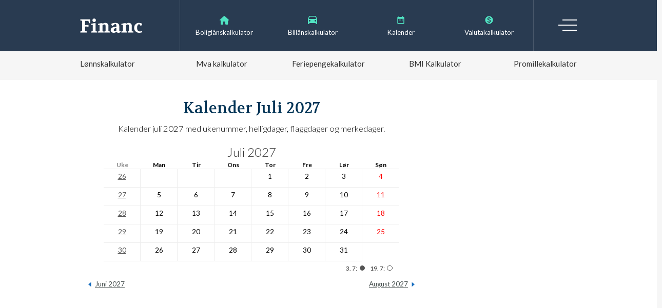

--- FILE ---
content_type: text/html; charset=UTF-8
request_url: https://financ.no/verktoy/kalender/2027/juli/
body_size: 3821
content:
<!DOCTYPE html>
<html lang="nb-NO">
	<head>
				<!-- Google tag (gtag.js) -->
		<script async src="https://www.googletagmanager.com/gtag/js?id=G-G77W3HJTJN"></script>
		<script>
		  window.dataLayer = window.dataLayer || [];
		  function gtag(){dataLayer.push(arguments);}
		  gtag('js', new Date());
		
		  gtag('config', 'G-G77W3HJTJN');
		</script>
		<script async src="https://pagead2.googlesyndication.com/pagead/js/adsbygoogle.js?client=ca-pub-8571440367188527"
		 crossorigin="anonymous"></script>
		<title>Kalender Juli 2027 | Financ.no</title>
		<link rel='stylesheet' href='/css/style.css?v=2' type='text/css' media='all' />
		<script src="https://ajax.googleapis.com/ajax/libs/jquery/3.3.1/jquery.min.js"></script> 
		<meta name="viewport" content="width=device-width, initial-scale=1">
		<meta name="description" content="Kalender for juli måned 2027 med ukenummer, helligdager, flaggdager og merkedager."/>
		<meta name="keywords" content="kalender Juli 2027"/>
		<meta property="og:locale" content="nb_NO" />
		<meta property="og:type" content="website" />
		<meta property="og:title" content="Kalender Juli 2027" />
		<meta property="og:description" content="Kalender for juli måned 2027 med ukenummer, helligdager, flaggdager og merkedager." />
		<meta property="og:url" content="https://financ.no/verktoy/kalender/2027/juli/" />
		<meta property="og:site_name" content="Financ" />
		<!--twitter-->
		<link rel="me" href="https://twitter.com/financ_no">
		<meta name="twitter:site" content="@Financ_no">
		<link rel="shortcut icon" href="https://financ.no/favicon.ico" />
		
		<link rel="preconnect" href="https://fonts.googleapis.com">
		<link rel="preconnect" href="https://fonts.gstatic.com" crossorigin>
		<link href="https://fonts.googleapis.com/css2?family=Volkhov&display=swap" rel="stylesheet">
		<style>h1,h2{  font-family: "Volkhov", serif;font-weight: 400;font-style: normal;}h1,h2,h3,h4{color:#035;}a {color:#387;}a:hover{color:#3a9;text-decoration: none;}</style>
		<script type="application/ld+json">{
    "@context": "http://schema.org",
    "@type": "WebPage",
    "name": "Kalender Juli 2027",
    "url": "https://financ.no/verktoy/kalender/2027/juli/",
    "description": "Kalender for juli m\u00e5ned 2027 med ukenummer, helligdager, flaggdager og merkedager.",
    "inLanguage": "no",
    "mainEntity": {
        "@type": "Article",
        "headline": "Kalender Juli 2027",
        "author": {
            "@type": "Person",
            "name": "Audun Larsen"
        },
        "publisher": {
            "@type": "Organization",
            "name": "Financ.no",
            "logo": {
                "@type": "ImageObject",
                "url": "https://financ.no/img/financ_black.svg"
            }
        },
        "articleBody": "Kalender for juli m\u00e5ned 2027 med ukenummer, helligdager, flaggdager og merkedager.",
        "itemListElement": null
    }
}</script>						<script data-ad-client="ca-pub-8571440367188527" async src="https://pagead2.googlesyndication.com/pagead/js/adsbygoogle.js"></script>
			</head>
	<body>
				
				<header>
			<a href="/"><img src="/img/financ.svg" class="logo" alt="Financ"></a>
			<input type="checkbox" name="trigger_menu" id="trigger_menu">
			<label class="hamburger" for="trigger_menu">Meny</label>
			<div class="menu-wrapper">
				<nav>
					<ul class="topmenu">
						<li><a href="/lan/boliglan/boliglanskalkulator/">Boliglånskalkulator</a></li>
						<li><a href="/lan/billan/billanskalkulator/">Billånskalkulator</a></li>
						<li><a href="/verktoy/kalender/">Kalender</a></li>
						<li><a href="/verktoy/valutakalkulator/">Valutakalkulator</a></li>
					</ul>
					<ul class="menu">
						<li>
							<a>Lån og produkter</a>
							<ul>
								<li><a href="/lan/">Lån</a></li>
								<li>
									<a href="/lan/boliglan/">Boliglån</a>
									<ul>
										<li><a href="/lan/boliglan/boliglanskalkulator/">Boliglånskalkulator</a></li>
									</ul>
								</li>
								<li>
									<a href="/lan/billan/">Billån</a>
									<ul>
										<li><a href="/lan/billan/billanskalkulator/">Billånskalkulator</a></li>	
									</ul>
								</li>
								<li>
									<a href="/lan/forbrukslan/">Forbrukslån</a>
									<ul>
										<li><a href="/lan/forbrukslan/forbrukslan-uten-sikkerhet/">Forbrukslån uten sikkerhet</a></li>
										<li><a href="/lan/forbrukslan/kredittkort/">Kredittkort</a></li>
									</ul>
								</li>
							</ul>
						</li>
						<li><a>Lånebegreper</a>
							<ul>
								<li><a href="/lan/kredittscore/">Kredittscore</a></li>
								<li><a href="/lan/gjeld/">Gjeld</a></li>
								<li><a href="/lan/annuitetslan/">Annuitetslån</a></li>
								<li><a href="/lan/belaningsgrad/">Belåningsgrad</a></li>
								<li><a href="/lan/serielan/">Serielån</a></li>
								<li><a href="/lan/avdrag/">Avdrag</a></li>
								<li><a href="/lan/rente/">Rente</a></li>
								<li><a href="/lan/egenkapital/">Egenkapital</a></li>
								<li><a href="/lan/gjeldsgrad/">Gjeldsgrad</a></li>
							</ul>
						</li>
						<li><a>Pensjon</a>
							<ul>
								<li><a href="/pensjon/egen-pensjonskonto-epk/">Egen Pensjonskonto (EPK)</a></li>
							</ul>
						</li>
						<li><a>Jobb</a>
							<ul>
								<li><a href="/jobb/cv/">Hvordan skrive CV</a></li>
							</ul>
						</li>
						<li class="services"><a>Tjenester</a>
							<ul>
								<li><a href="/tjenester/vpn/">VPN</a></li>
								<li><a href="/tjenester/regnskapsforer/">Regnskapsfører</a></li>
							</ul>
						</li>
						<li class="tools"><a>Verktøy</a>
							<ul>
								<li><a href="/verktoy/lonnskalkulator/">Lønnskalkulator</a></li>
								<li><a href="/verktoy/mva-kalkulator/">Mva kalkulator</a></li>
								<li><a href="/verktoy/feriepengekalkulator/">Feriepengekalkulator</a></li>
								<li><a href="/verktoy/bmi-kalkulator/">BMI Kalkulator</a></li>
 								<li><a href="/verktoy/promillekalkulator/">Promillekalkulator</a></li>
 								<li><a href="/verktoy/kalkulator/">Kalkulator</a></li>
								<li><a href="/verktoy/valutakalkulator/">Valutakalkulator</a></li>
								<li><a href="/verktoy/prosentkalkulator/">Prosentkalkulator</a></li>
 								<li><a href="/verktoy/kalender/">Kalender</a></li>
 								<li><a href="/verktoy/kalender/uke/">Hvilken uke er det</a></li>
 								<li><a href="/verktoy/kalender/ukekalender/">Ukekalender</a></li>
								<li><a href="/verktoy/grunnbelop/">Grunnbeløp</a></li>
 								<li><a href="/aktuelt/">Aktuelt</a></li>
							</ul>
						</li>
					</ul>
				</nav>
			</div>
		</header>
		<div class="main">
			<article>

			<h1>Kalender Juli 2027</h1>
			<div class="excerpt">
				Kalender juli 2027 med ukenummer, helligdager, flaggdager og merkedager.				
			</div>
			



<table><caption><a href="/verktoy/kalender/2027/juli/">Juli 2027</a></caption><tr><th class="w">Uke</th><th>Man</th><th>Tir</th><th>Ons</th><th>Tor</th><th>Fre</th><th>Lør</th><th>Søn</th><tr><td class="w"><a href="/verktoy/kalender/2027/uke26/">26</a></td><td></td><td></td><td></td><td>1</td><td>2</td><td>3</td><td class="h">4</td></tr><tr><td class="w"><a href="/verktoy/kalender/2027/uke27/">27</a></td><td>5</td><td>6</td><td>7</td><td>8</td><td>9</td><td>10</td><td class="h">11</td></tr><tr><td class="w"><a href="/verktoy/kalender/2027/uke28/">28</a></td><td>12</td><td>13</td><td>14</td><td>15</td><td>16</td><td>17</td><td class="h">18</td></tr><tr><td class="w"><a href="/verktoy/kalender/2027/uke29/">29</a></td><td>19</td><td>20</td><td>21</td><td>22</td><td>23</td><td>24</td><td class="h">25</td></tr><tr><td class="w"><a href="/verktoy/kalender/2027/uke30/">30</a></td><td>26</td><td>27</td><td>28</td><td>29</td><td>30</td><td>31</td></tr><tr><td colspan="8" class="moon">3. 7:<span class="new"></span> 19. 7:<span class="full"></span> </td></tr><tr><td colspan='8' class="desc"></td></tr></table><div class="prev_next">
		<a href="/verktoy/kalender/2027/juni/" class="nav prev">Juni  2027</a>
	<a href="/verktoy/kalender/2027/august/" class="nav next">August  2027</a>
</div>

<p>&nbsp;</p>
		<script async src="https://pagead2.googlesyndication.com/pagead/js/adsbygoogle.js"></script>
		<ins class="adsbygoogle"
		     style="display:block; text-align:center;"
		     data-ad-layout="in-article"
		     data-ad-format="fluid"
		     data-ad-client="ca-pub-8571440367188527"
		     data-ad-slot="9715053395"></ins>
		<script>
		     (adsbygoogle = window.adsbygoogle || []).push({});
		</script>
		<p>&nbsp;</p>
<style>
	.main h1 {
		text-align: center;
		font-size: 10rem;
	}
	.main p {
		max-width: 600px;
	}
	caption {
	    text-align: center;
	    font-weight: 300;
	    font-size: 6rem;
	    padding-bottom: 1rem;
	}
	caption a {
		text-decoration: none;
		color: #333;
	}
	.excerpt {
		text-align: center;
		font-size: 6rem;
		font-weight: 300;
	}
	.prev_next {
		position: relative;
		padding-bottom: 4rem;
	}
	.nav.next,
	.nav.prev {
		font-size: 4.5rem;
		color: #47504F;
	}
	.nav.prev {
		padding-left: 5rem;
	}
	.nav.next {
		position: absolute;
		top: 0;
		right: 0;				
		padding-right: 5rem;
	}
	.nav.next:after,
	.nav.prev:after {
		display: inline-block;
		content: "";
		position: absolute;
		top: 2rem;
		width: 0; 
		height: 0; 
		border-left: 1.5rem solid transparent;
		border-right: 1.5rem solid transparent;
		border-bottom: 2rem solid #186EBF;
	}
	.nav.next:after {
		transform: rotate(90deg);
		right: 0;
	}
	.nav.prev:after {
		transform: rotate(-90deg);
		left: 0;
	}
	.nav.prev {
		display: block;
		text-align: left;
		margin-bottom: 3rem;
	}
	
	table {
		width: 90%;
		font-size: 4.5rem;
		margin: 0 auto;
	}
	table caption {
		text-align: center;
		font-size: 8rem;
		font-weight: 300;
	}
	td {
		height: 12rem;
		border-right: solid 1px #eee;
		border-bottom: solid 1px #eee;
		padding: 2rem;
		text-align: center;
	}
	td.w a {
		color: #555;
	}
	td.w a:hover {
		color: #000;
		text-decoration: none;
	}
	td.moon,
	td.desc {
		border: none;
	}
	td.desc {
		display: none;
	}
	th {
		font-weight: 600;
		text-align: center;
		font-size: 4rem;
		border-bottom: solid 1px #eee;
	}
	.w {
		color: #888;
	}
	.h, .h a {
		color: #ff0000;
	}
	.h a {
		cursor: pointer;
	}
	.desc {
		text-align: left;
		color: #888;
		font-size: 4rem;
	}
	.desc span {
		color: #333;
	}
	.moon {
		text-align: right;
		color: #333;
		font-size: 4rem;		
	}
	
	.moon span.new,
	.moon span.full {
		display: inline-block;
		height: 3.5rem;
		width: 3.5rem;
		background: #555;
		border-radius: 50%;
		border: solid 1px #555;
		margin: 0 2.5rem 0 1.5rem;
	}
	.moon span.full {
		background: transparent;
	}
</style>

<h2>Helligdager juli 2027</h2>
<ul>
<li>Ingen helligdager i juli</li></ul>
<p>Se alle <a href="/verktoy/kalender/2027/#helligdager">helligdager i 2027</a>.</p>
<h2>Flaggdager juli 2027</h2>
<ul>
<li><strong>Søndag 4. juli:</strong> H.M. dronning Sonjas fødselsdag</li><li><strong>Tirsdag 20. juli:</strong> H.K.H. kronprins Haakon Magnus' fødselsdag</li><li><strong>Torsdag 29. juli:</strong> Olsokdagen</li></ul>
<p>Se alle <a href="/verktoy/kalender/2027/#flaggdager">flaggdager i 2027</a>.</p>

<h2>Andre merkedager i juli 2027</h2>
<ul>
<li><strong>Torsdag 22. juli:</strong> Offisiell sørgedag etter terrorangrepene i Norge 2011</li></ul>
<p>Gå til full <a href="/verktoy/kalender/2027/">kalender 2027</a>.</p>
				
								
			</article>
						<aside>
								
								
				<style type="text/css">
				.ad_desktop {
					display: none;
				}
				@media only screen and (min-width: 600px) {
					.ad_desktop {
						display: block;
						height: auto;
						width: 100%;;
						margin: 7rem 0;
					}	
				}
				</style>
			</aside>
					</div>
		
		<footer>
			Copyright &copy; 2026 Financ | 
			<script type="text/javascript">
				var ein = 36;
				var two = 160;
				document.write("kontak"+"t&"+"#" + (ein/6) + (164-two) + ";"+"fin"+"anc"+"."+"n"+"o");
			</script> | <a href="/om-oss/">Om Financ.no</a>
			<div class="social_icons">
				<a href="https://facebook.com/financno" rel="nofollow"><img src="/img/icons/social_fb.svg" alt="Facebook"></a>
				<!--<a href="https://facebook.com/financno"><img src="/img/icons/social_ig.svg" alt="Instagram"></a>-->
				<a href="https://twitter.com/financ_no" rel="nofollow"><img src="/img/icons/social_tw.svg" alt="Twitter"></a>
			</div>
			<div class="webspin">
				Utviklet av <a href="https://webspin.no" style="color:#ffc7ee" rel="nofollow">webspin</a>			</div>
		</footer>
		<script>jQuery(".menu > li > a").on("click", function(){jQuery(this).toggleClass("open");});</script>
	<script defer src="https://static.cloudflareinsights.com/beacon.min.js/vcd15cbe7772f49c399c6a5babf22c1241717689176015" integrity="sha512-ZpsOmlRQV6y907TI0dKBHq9Md29nnaEIPlkf84rnaERnq6zvWvPUqr2ft8M1aS28oN72PdrCzSjY4U6VaAw1EQ==" data-cf-beacon='{"version":"2024.11.0","token":"ae735e51d6ae4fe2979a48bdba206f68","r":1,"server_timing":{"name":{"cfCacheStatus":true,"cfEdge":true,"cfExtPri":true,"cfL4":true,"cfOrigin":true,"cfSpeedBrain":true},"location_startswith":null}}' crossorigin="anonymous"></script>
</body>
</html>


--- FILE ---
content_type: text/html; charset=utf-8
request_url: https://www.google.com/recaptcha/api2/aframe
body_size: 267
content:
<!DOCTYPE HTML><html><head><meta http-equiv="content-type" content="text/html; charset=UTF-8"></head><body><script nonce="ZTABnraKOnHvj0inVxCFcw">/** Anti-fraud and anti-abuse applications only. See google.com/recaptcha */ try{var clients={'sodar':'https://pagead2.googlesyndication.com/pagead/sodar?'};window.addEventListener("message",function(a){try{if(a.source===window.parent){var b=JSON.parse(a.data);var c=clients[b['id']];if(c){var d=document.createElement('img');d.src=c+b['params']+'&rc='+(localStorage.getItem("rc::a")?sessionStorage.getItem("rc::b"):"");window.document.body.appendChild(d);sessionStorage.setItem("rc::e",parseInt(sessionStorage.getItem("rc::e")||0)+1);localStorage.setItem("rc::h",'1768550961191');}}}catch(b){}});window.parent.postMessage("_grecaptcha_ready", "*");}catch(b){}</script></body></html>